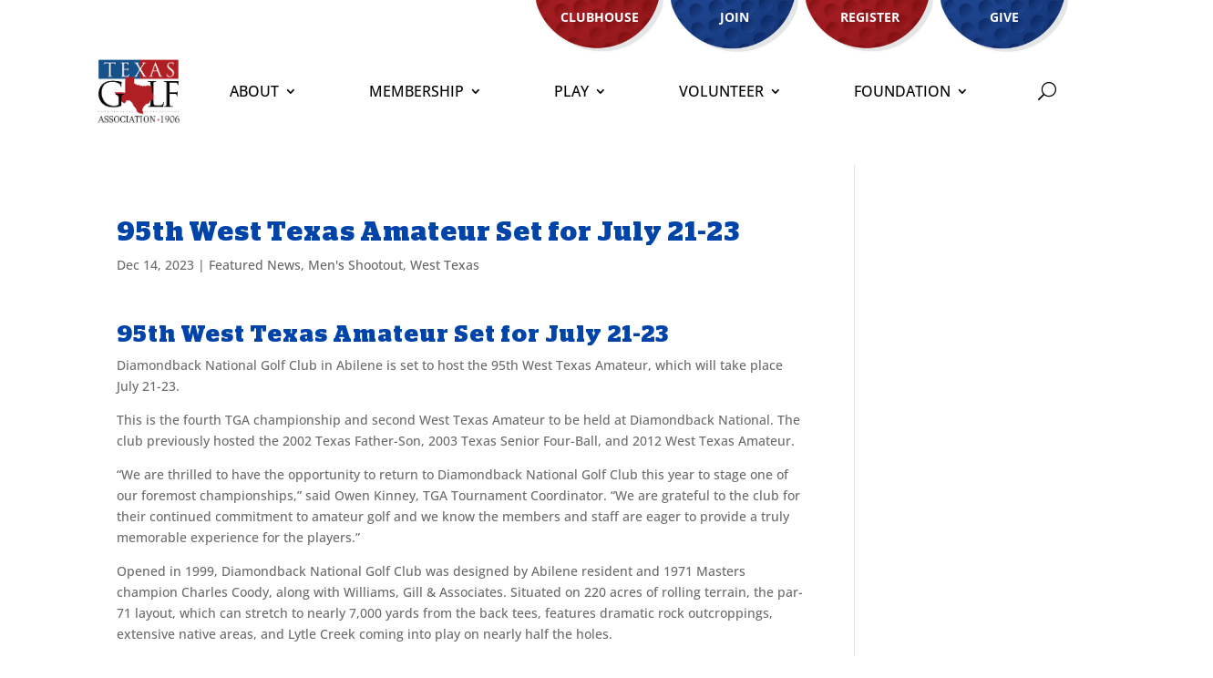

--- FILE ---
content_type: text/css
request_url: https://txga.org/wp-content/et-cache/global/et-divi-customizer-global.min.css?ver=1768228251
body_size: 770
content:
body,.et_pb_column_1_2 .et_quote_content blockquote cite,.et_pb_column_1_2 .et_link_content a.et_link_main_url,.et_pb_column_1_3 .et_quote_content blockquote cite,.et_pb_column_3_8 .et_quote_content blockquote cite,.et_pb_column_1_4 .et_quote_content blockquote cite,.et_pb_blog_grid .et_quote_content blockquote cite,.et_pb_column_1_3 .et_link_content a.et_link_main_url,.et_pb_column_3_8 .et_link_content a.et_link_main_url,.et_pb_column_1_4 .et_link_content a.et_link_main_url,.et_pb_blog_grid .et_link_content a.et_link_main_url,body .et_pb_bg_layout_light .et_pb_post p,body .et_pb_bg_layout_dark .et_pb_post p{font-size:14px}.et_pb_slide_content,.et_pb_best_value{font-size:15px}body{color:#6b6b6b}h1,h2,h3,h4,h5,h6{color:#0044aa}a{color:#af2025}h1,h2,h3,h4,h5,h6,.et_quote_content blockquote p,.et_pb_slide_description .et_pb_slide_title{letter-spacing:1px}@media only screen and (min-width:1350px){.et_pb_row{padding:27px 0}.et_pb_section{padding:54px 0}.single.et_pb_pagebuilder_layout.et_full_width_page .et_post_meta_wrapper{padding-top:81px}.et_pb_fullwidth_section{padding:0}}	h1,h2,h3,h4,h5,h6{font-family:'Stag Bold',Helvetica,Arial,Lucida,sans-serif}@media only screen and (max-width:600px){.et_pb_row{overflow-x:hidden}#mobile_menu1{z-index:500!important}.et_pb_fullwidth_code.et_pb_module,.et_pb_section.et_pb_section_0{z-index:0!important}video{-webkit-transform-style:preserve-3d;z-index:0!important}h1.main-header,h1.mainheader{font-size:40px;letter-spacing:2px}.head-container p,h1.mainheader p{font-size:16px;letter-spacing:0px;line-height:20px}}@media only screen and (min-width:1080px){h1.main-header,h1.mainheader{font-size:62px;letter-spacing:4px}.head-container p,h1.mainheader p{font-size:22px;letter-spacing:0px}.dt-blog .et_pb_post.has-post-thumbnail .entry-featured-image-url{float:left;width:30%;margin-right:4%;margin-bottom:0px}.dt-blog .et_pb_post.has-post-thumbnail:not(.format-gallery)>.post-content{padding-left:34%;padding-right:6%;background-color:white;padding-bottom:4%}.dt-blog .et_pb_post.has-post-thumbnail:not(.format-gallery) .entry-title{background-color:white;padding-top:4%;padding-bottom:2%}}@media only screen and (max-width:1079px){.dt-blog .et_pb_post.has-post-thumbnail:not(.format-gallery)>.post-content{display:none}.dt-blog .et_pb_post.has-post-thumbnail:not(.format-gallery) .entry-title{margin-top:-30px;background-color:white;padding-top:4%;padding-bottom:4%;color:#2557ac;padding-left:6%;padding-right:6%}}.pa-inline-buttons .et_pb_button_module_wrapper{display:inline-block}.theme-button{background-color:transparent!important;border:1px solid white!important;border-radius:0px!important;color:white!important;padding:10px 20px!important;font-size:16px!important;cursor:pointer!important;width:fit-content!important;font-family:"Open Sans",sans-serif!important;font-weight:600!important;transition-duration:300ms!important;transition-timing-function:ease-in!important}.theme-button:hover{background-color:#ffffff!important;color:#114a87!important;border:1px solid white!important;border-radius:0px!important;font-family:"Open Sans",sans-serif!important;font-weight:600!important}.darken-overlay{background:linear-gradient(rgba(0,0,0,.3),rgba(0,0,0,.3))}body:not(.et-fb) .rv_element{display:none}.et_pb_button.rv_button_opened:after{content:"\32"}.et_pb_button.rv_button_closed:after{content:"\33"}.whitebuttondiv{background-color:white;display:flex;justify-content:center}.invert-button{border:1px solid #0e4ab1!important;color:#0e4ab1!important;margin-top:40px}.invert-button:hover{border:1px solid white!important;color:white!important;background-color:#0e4ab1!important}

--- FILE ---
content_type: text/css
request_url: https://txga.org/wp-content/et-cache/5464/et-core-unified-tb-14-tb-33-deferred-5464.min.css?ver=1768271198
body_size: 660
content:
@font-face{font-family:"Stag Bold";font-display:swap;src:url("https://txga.org/wp-content/uploads/et-fonts/Stag-Bold.ttf") format("truetype")}.et_pb_section_0_tb_header.et_pb_section{padding-top:0px;padding-bottom:0px}.et_pb_row_0_tb_header{min-height:160px}.et_pb_row_0_tb_header.et_pb_row{padding-bottom:31px!important;padding-bottom:31px}.et_pb_row_0_tb_header,body #page-container .et-db #et-boc .et-l .et_pb_row_0_tb_header.et_pb_row,body.et_pb_pagebuilder_layout.single #page-container #et-boc .et-l .et_pb_row_0_tb_header.et_pb_row,body.et_pb_pagebuilder_layout.single.et_full_width_page #page-container #et-boc .et-l .et_pb_row_0_tb_header.et_pb_row{width:100%;max-width:1400px}.et_pb_code_0_tb_header{padding-right:86px;margin-top:-47px!important;margin-bottom:-25px!important}.et_pb_code_1_tb_header{margin-top:-48px!important;margin-bottom:-25px!important;z-index:1;position:relative}.et_pb_menu_0_tb_header.et_pb_menu ul li a{font-family:'Open Sans',Helvetica,Arial,Lucida,sans-serif;font-size:16px;color:#000000!important}.et_pb_menu_0_tb_header.et_pb_menu{background-color:RGBA(255,255,255,0);min-height:99px;overflow-x:visible;overflow-y:visible}.et_pb_menu_0_tb_header{padding-right:106px;padding-left:106px;z-index:999;position:relative;top:0px;bottom:auto;right:4px;left:auto}.et_pb_menu_0_tb_header.et_pb_menu ul li.current-menu-item a{color:#b01f24!important}.et_pb_menu_0_tb_header.et_pb_menu .nav li ul{background-color:rgba(16,75,175,0.72)!important;border-color:#0C71C3}.et_pb_menu_0_tb_header.et_pb_menu .nav li ul:hover{background-color:#104baf!important}.et_pb_menu_0_tb_header.et_pb_menu .et_mobile_menu{border-color:#0C71C3}.et_pb_menu_0_tb_header.et_pb_menu .nav li ul.sub-menu a{color:#FFFFFF!important}.et_pb_menu_0_tb_header.et_pb_menu .nav li ul.sub-menu li.current-menu-item a{color:#E02B20!important}.et_pb_menu_0_tb_header.et_pb_menu .et_mobile_menu,.et_pb_menu_0_tb_header.et_pb_menu .et_mobile_menu ul{background-color:#d2d3d5!important}.et_pb_menu_0_tb_header.et_pb_menu .et_mobile_menu a{color:#000000!important}.et_pb_menu_0_tb_header .et_pb_menu__logo-wrap .et_pb_menu__logo img{width:auto}.et_pb_menu_0_tb_header .et_pb_menu_inner_container>.et_pb_menu__logo-wrap,.et_pb_menu_0_tb_header .et_pb_menu__logo-slot{width:auto;max-width:100%}.et_pb_menu_0_tb_header .et_pb_menu_inner_container>.et_pb_menu__logo-wrap .et_pb_menu__logo img,.et_pb_menu_0_tb_header .et_pb_menu__logo-slot .et_pb_menu__logo-wrap img{height:100px;max-height:none}.et_pb_menu_0_tb_header .mobile_nav .mobile_menu_bar:before,.et_pb_menu_0_tb_header .et_pb_menu__icon.et_pb_menu__cart-button{color:#2ea3f2}.et_pb_menu_0_tb_header .et_pb_menu__icon.et_pb_menu__search-button,.et_pb_menu_0_tb_header .et_pb_menu__icon.et_pb_menu__close-search-button{font-size:20px;color:#000000}@media only screen and (min-width:981px){.et_pb_code_1_tb_header{display:none!important}}@media only screen and (max-width:980px){.et_pb_section_0_tb_header.et_pb_section{padding-top:0px;padding-bottom:0px}.et_pb_row_0_tb_header.et_pb_row{padding-bottom:31px!important;padding-bottom:31px!important}.et_pb_menu_0_tb_header{padding-left:60px}}@media only screen and (min-width:768px) and (max-width:980px){.et_pb_code_1_tb_header{display:none!important}}@media only screen and (max-width:767px){.et_pb_section_0_tb_header.et_pb_section{padding-top:0px;padding-bottom:0px}.et_pb_code_0_tb_header{display:none!important}.et_pb_menu_0_tb_header{padding-right:10px;padding-left:20px;margin-bottom:-20px!important}.et_pb_menu_0_tb_header .mobile_nav .mobile_menu_bar:before{color:#000000}}@font-face{font-family:"Stag Bold";font-display:swap;src:url("https://txga.org/wp-content/uploads/et-fonts/Stag-Bold.ttf") format("truetype")}@font-face{font-family:"Stag Bold";font-display:swap;src:url("https://txga.org/wp-content/uploads/et-fonts/Stag-Bold.ttf") format("truetype")}.ba_logo_grid_child_0 .dtq-logo-grid__item,.ba_logo_grid_child_1 .dtq-logo-grid__item,.ba_logo_grid_child_2 .dtq-logo-grid__item,.ba_logo_grid_child_3 .dtq-logo-grid__item,.ba_logo_grid_child_4 .dtq-logo-grid__item,.ba_logo_grid_child_5 .dtq-logo-grid__item,.ba_logo_grid_child_6 .dtq-logo-grid__item,.ba_logo_grid_child_7 .dtq-logo-grid__item,.ba_logo_grid_child_8 .dtq-logo-grid__item{background-color:#e2e5ed!important;padding-top:50px!important;padding-right:50px!important;padding-bottom:50px!important;padding-left:50px!important}